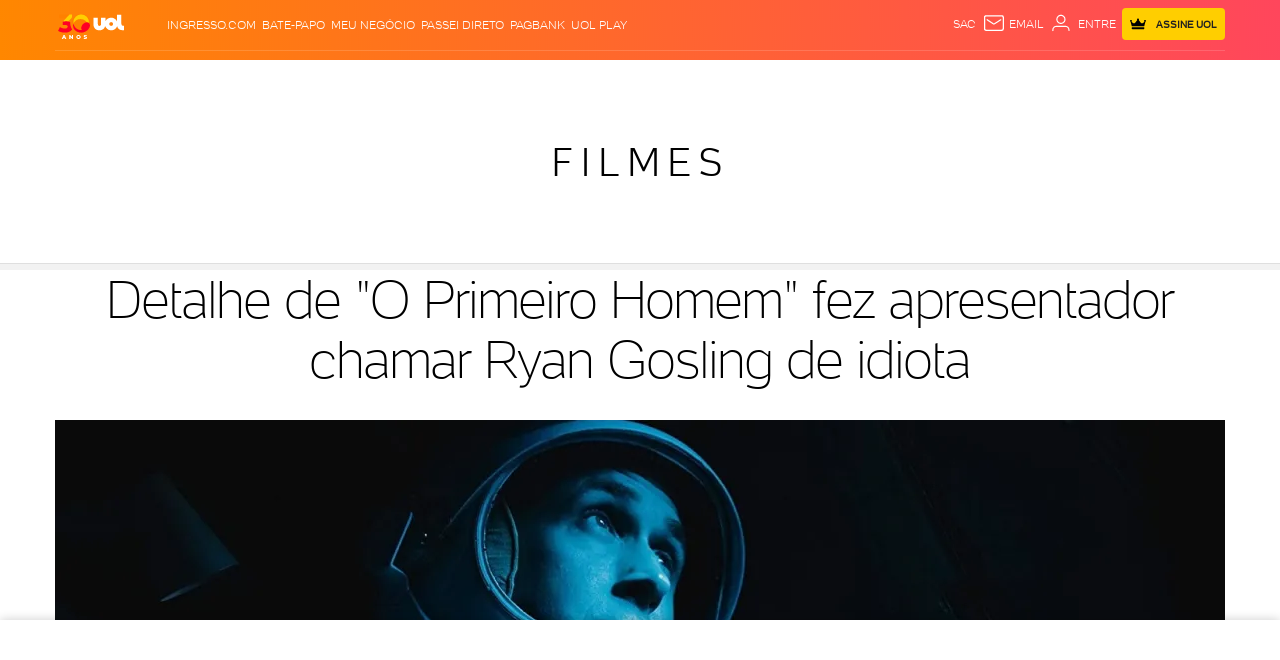

--- FILE ---
content_type: text/html;charset=UTF-8
request_url: https://buy.tinypass.com/checkout/template/cacheableShow.html?aid=ivPmBDGgpu&templateId=OTUB9IMAWSU6&gaClientId=2050824338.1768612997&offerId=fakeOfferId&experienceId=EX3YCCBDRY6Z&iframeId=offer_90292e6316f03ae19eba-0&displayMode=inline&pianoIdUrl=https%3A%2F%2Fid.tinypass.com%2Fid%2F&widget=template&url=https%3A%2F%2Fentretenimento.uol.com.br%2Fnoticias%2Fredacao%2F2018%2F09%2F04%2Fdetalhe-de-o-primeiro-homem-fez-apresentador-chamar-ryan-gosling-de-idiota.htm
body_size: 3194
content:
<!DOCTYPE html>
<!--[if lt IE 7]> <html class="no-js lt-ie9 lt-ie8 lt-ie7" xmlns:ng="http://angularjs.org"> <![endif]-->
<!--[if IE 7]> <html class="no-js lt-ie9 lt-ie8" xmlns:ng="http://angularjs.org"> <![endif]-->
<!--[if IE 8]> <html class="no-js lt-ie9" xmlns:ng="http://angularjs.org"> <![endif]-->
<!--[if gt IE 8]><!--> <html class="no-js"> <!--<![endif]-->
<head>
    <meta http-equiv="X-UA-Compatible" content="IE=edge,chrome=1">
    <!--[if lte IE 9]>
    <script type="text/javascript" src="/js/angular/angular-ui-ieshiv.min.js"></script>
    <script type="text/javascript" src="https://cdnjs.cloudflare.com/ajax/libs/json3/3.2.4/json3.min.js"></script>
    <![endif]-->

    <meta charset="utf-8">
    <title>content frame</title>
    <meta property="og:title" content="content frame"/>
    <meta name="viewport" content="width=device-width, initial-scale=1">

    

    <link href="/widget/dist/template/css/template.bundle.1.0.css" rel="stylesheet" type="text/css"  />


    <script>var TPTemplateType = "TEMPLATE";</script>

    

    <script type="text/javascript" src="//cdnjs.cloudflare.com/ajax/libs/jquery/1.12.4/jquery.min.js" ></script>
<script type="text/javascript" src="//cdnjs.cloudflare.com/ajax/libs/jquery-migrate/1.4.1/jquery-migrate.min.js" ></script>
<script type="text/javascript" src="//cdnjs.cloudflare.com/ajax/libs/angular.js/1.2.22/angular.min.js" ></script>
<script type="text/javascript" src="//cdnjs.cloudflare.com/ajax/libs/angular.js/1.2.22/angular-animate.min.js" ></script>
<script type="text/javascript" src="//cdnjs.cloudflare.com/ajax/libs/angular.js/1.2.22/angular-cookies.min.js" ></script>
<script type="text/javascript" src="//cdnjs.cloudflare.com/ajax/libs/angular.js/1.2.22/angular-sanitize.min.js" ></script>
<script type="text/javascript" src="//cdnjs.cloudflare.com/ajax/libs/angular-dynamic-locale/0.1.27/tmhDynamicLocale.min.js" ></script>
<script type="text/javascript" src="//cdnjs.cloudflare.com/ajax/libs/angular-ui-utils/0.1.1/angular-ui-utils.min.js" ></script>
<script type="text/javascript" src="//cdnjs.cloudflare.com/ajax/libs/angular-ui/0.4.0/angular-ui-ieshiv.js" ></script>
<script type="text/javascript" src="//cdnjs.cloudflare.com/ajax/libs/angular-ui-router/0.2.10/angular-ui-router.min.js" ></script>
<script id="translation-dynamic" type="text/javascript" src="/showtemplate/general/loadTranslationMap?aid=ivPmBDGgpu&version=1639074567000&language=en_US" ></script>
<script id="translation-static" type="text/javascript" src="/ng/common/i18n/platform-translation-map_en_US.js?version=16.670.0" ></script>
<script type="text/javascript" src="/_sam/H4sIAAAAAAAA_z3IwQ6AIAgA0B9KmJ76m4bJHI6oBa7f7-bt7eEnrXNgEw8Mvh6lYBy-DHVaU95QpTqS9an0pgwFSkHJu63T-yTlgy1Nh-E_BjVxNVoAAAA?compressed=true&v=16.670.0" ></script>



</head>

<body id="ng-app">

<script>
    var TPConfig = {
        PATH: "https://buy.tinypass.com"
    };

    
var TPParam = {"app":{"name":"UOL","image1":"/ml/cropped_ivPmBDGgpu_1_qrasu6.png","aid":"ivPmBDGgpu","useTinypassAccounts":false,"userProvider":"piano_id_lite","businessUrl":"https://www.uol.com.br/","canInitCheckoutWithAnon":false},"LOGIN":"/checkout/user/loginShow","TRANSLATION_CONFIG":{"isStatic":false,"isEnabled":true,"templateContext":"default","version":"16.670.0","loadTranslationUrl":"/showtemplate/general/loadTranslationMap?aid=ivPmBDGgpu&version=1639074567000","initialLocaleId":"en_US","systemDefaultLocale":"en_US","languages":[{"locale":"en_US","label":"English (United States)","localized":"English (United States)","isDefault":true,"isEnabled":true,"rtl":false}]},"params":{"experienceId":"EX3YCCBDRY6Z","widget":"template","pianoIdUrl":"https://id.tinypass.com/id/","iframeId":"offer_90292e6316f03ae19eba-0","offerId":"fakeOfferId","gaClientId":"2050824338.1768612997","templateId":"OTUB9IMAWSU6","aid":"ivPmBDGgpu","displayMode":"inline","url":"https://entretenimento.uol.com.br/noticias/redacao/2018/09/04/detalhe-de-o-primeiro-homem-fez-apresentador-chamar-ryan-gosling-de-idiota.htm"},"TRACK_SHOW":"/checkout/template/trackShow"};
</script>

<div id="template-container">
    <div template ng-cloak>
        <div class="show-template-error-screen" ng-show="terminalError">
            <div class="error-screen">
                <div class="row">
                    <div class="error-notification-icon"></div>
                    <div class="content">
                        <div class="error-title">
                            <b>An error has occurred</b>
                        </div>

                        <div>
                            <span class="ng-hide text" ng-show="terminalError">
                                {{terminalError}}
                            </span>
                        </div>
                    </div>
                </div>
            </div>
        </div>
        <div ng-show="!terminalError">

            <link rel="stylesheet" href="https://jsuol.com/g/uolfw/fonts/uol-text.css?type=regular,light,bold,?debug=true&amp;cache=11">
    <div custom-script>      	
      	Array.from(document.querySelectorAll('.signup, .contauol-login')).forEach(el => {
      		 el.addEventListener('click', (event) => {  				
  				event.preventDefault();
			});      	
      	})           
	</div>
    <div ng-if="custom.logged" class="alert-piano show alert-danger">
		<p>Desculpe, para comentar e ler comentários é necessário ser assinante</p>
	</div> 
<div class="container-paywall">
  <div class="box-a">
    <p><strong>Leia e comente</strong> todas as notícias,<br /> acesse colunas e reportagens <strong>exclusivas</strong></p>
    <div class="btn-area">
      <a 
         class="subscribe"
         href="https://conta.uol.com.br/login?t=cad-total-estacoes&env=checkout&dest=https%3A%2F%2Fcheckout.uol.com.br%2F%23%2Ftotal-estacoes%2F0%3Fpromotion%3DPROMCNT7DRB23%26dest%3D{{params.url | encodeURIComponent}}" 
         target="_parent"
         external-event-url="https://conta.uol.com.br/login?t=cad-total-estacoes&env=checkout&dest=https%3A%2F%2Fcheckout.uol.com.br%2F%23%2Ftotal-estacoes%2F0%3Fpromotion%3DPROMCNT7DRB23%26dest%3D{{params.url | encodeURIComponent}}" 
         external-event="countClick" 
         external-event-trackingid="{{params.trackingId}}" 
         external-event-data='{"component":"{{params.templateId}}","reference":"botao-assinar","source":"{{params.url}}","experienceid":"{{params.experienceId}}"}'
         title="Assine R$ 19,90/mês">Experimente 7 dias grátis</a>
      <span>Já é assinante?
        <a href="https://conta.uol.com.br/logout?dest=https%3A%2F%2Fconta.uol.com.br%2Flogin%3Ft%3Dcad-total-estacoes%26dest%3D{{params.url | encodeURIComponent | encodeURIComponent}}"
           target="_parent"
           external-event-url="https://conta.uol.com.br/logout?dest=https%3A%2F%2Fconta.uol.com.br%2Flogin%3Ft%3Dcad-total-estacoes%26dest%3D{{params.url | encodeURIComponent | encodeURIComponent}}" 
           external-event-trackingid="{{params.trackingId}}" 
           external-event="countClick" 
           external-event-data='{"component":"{{params.templateId}}","reference":"botao-assinante","source":"{{params.url}}","experienceid":"{{params.experienceId}}"}'>Login</a>
      </span>
    </div>
    <div class="disclaimer">Depois, R$ 19,90/mês</div>
  </div>
  <div class="box-b">
    <p class="hidden-mobile">Assine e ganhe <span class="price">R$ 20 todo mês</span><br> em cinema na ingresso.com</p>
    <div class="hidden-desk">
      <p class="top">Assine e ganhe <span class="price">R$ 20<br /> todo mês</span><br/>em cinema na ingresso.com</p>
    </div>
  </div>
</div>

        </div>
    </div>

</div>

<style type="text/css" tp-style="template-custom-style">
    @font-face {
  font-family: "UOLText";
  font-display: swap;
  src: url("https://stc.uol.com/c/webfont/projeto-grafico/uol-font/uol-text-regular.woff2?v5")
      format("woff2"),
    url("https://stc.uol.com/c/webfont/projeto-grafico/uol-font/uol-text-regular.woff?v5")
      format("woff"),
    url("https://stc.uol.com/c/webfont/projeto-grafico/uol-font/uol-text-regular.ttf?v5")
      format("truetype");
  font-weight: 400;
  font-style: normal;
}
.container-paywall {
  display: flex;
  background-color: #fffae5;
  flex-direction: column;
  font-family: "UOLText";
}
.container-paywall .hidden-desk {
  display: none;
}
.container-paywall p {
  margin: 0;
}
.container-paywall .box-a {
  padding: 16px;
  color: #4d4d4d;
  font-size: 14px;
  line-height: 20px;
  display: flex;
  align-items: baseline;
  flex-direction: column;
}
.container-paywall .box-a .btn-area {
  margin-top: 32px;
  display: flex;
  align-items: center;
  margin-bottom: 4px;
}
.container-paywall .box-a .btn-area .subscribe {
  padding: 10px 16px;
  border-radius: 8px;
  background-color: #ffce00;
  font-weight: 700;
  font-size: 14px;
  line-height: 12px;
  color: #000;
  margin-right: 8px;
  text-decoration: none;
}
.container-paywall .box-a .btn-area span {
  font-size: 12px;
  line-height: 22px;
}
.container-paywall .box-a .btn-area span a {
  color: #4d4d4d;
}
.container-paywall .box-a .disclaimer {
  font-size: 10px;
  line-height: 16px;
}
.container-paywall .box-b {
  padding: 4px 16px 8px;
  background-color: #666;
  border-top: 4px dashed #fffae5;
}
.container-paywall .box-b p {
  color: #fffae5;
  font-size: 16px;
  line-height: 20px;
  text-align: center;
}
.container-paywall .box-b p .price {
  font-size: 20px;
  line-height: 30px;
  font-weight: 700;
}
@media screen and (min-width: 526px){
  .container-paywall {
    margin: 0 auto;
    flex-direction: row;
    max-width: 715px;
    max-height: 215px;
    justify-content: space-between;
    padding: 0;
  }
  .container-paywall .hidden-desk {
    display: block;
  }
  .container-paywall .hidden-mobile {
    display: none;
  }
  .container-paywall .box-a {
    align-items: baseline;
    padding: 24px;
  }
  .container-paywall .box-a p {
    font-size: 16px;
    line-height: 22px;
  }
  .container-paywall .box-a .btn-area {
    margin-top: 56px;
    margin-bottom: 8px;
  }
  .container-paywall .box-a .btn-area .subscribe {
    padding: 14px 20px;
    font-size: 16px;
    font-weight: bold;
  }
  .container-paywall .box-a .btn-area span {
    font-size: 14px;
  }
  .container-paywall .box-a .disclaimer {
    font-size: 12px;
  }
  .container-paywall .box-b {
    display: flex;
    align-items: center;
    max-width: 215px;
    padding: 24px 48px;
    border: none;
    border-left: 4px dashed #fffae5;
  }
  .container-paywall .box-b p {
    font-size: 16px;
    line-height: 24px;
  }
  .container-paywall .box-b p .price {
    font-size: 24px;
    line-height: 32px;
    font-weight: 700;
  }
}
/*alerta*/
.alert-piano {
    font-size: 13px;
    margin: 0 auto 20px;
    opacity: 0;
    padding: 18px;
    position: relative;
    width: 95%;
    -webkit-transition: width .3s,opacity .3s;
    transition: width .3s,opacity .3s;
}
.alert-piano.alert-danger {
   background-color: #ffecec;
   color: rgba(134,8,8,.7);
}
.alert-piano.show {
   opacity: 1;
   width: 100%;
}
.alert-piano.alert-danger .alert-title, .alert-piano.alert-danger h3 {
   color: #860808;
}
.alert-piano>p, .alert-piano>ul {
   margin-bottom: 0;
}
.alert-piano p {
  font-weight: 400;
  line-height: 18px;
  padding-right: 5%;
  padding-left: 10px;
}

</style>





</body>



</html>


--- FILE ---
content_type: text/html; charset=utf-8
request_url: https://www.google.com/recaptcha/api2/aframe
body_size: 267
content:
<!DOCTYPE HTML><html><head><meta http-equiv="content-type" content="text/html; charset=UTF-8"></head><body><script nonce="34j8lBVMOpumU_JTEnl6Sg">/** Anti-fraud and anti-abuse applications only. See google.com/recaptcha */ try{var clients={'sodar':'https://pagead2.googlesyndication.com/pagead/sodar?'};window.addEventListener("message",function(a){try{if(a.source===window.parent){var b=JSON.parse(a.data);var c=clients[b['id']];if(c){var d=document.createElement('img');d.src=c+b['params']+'&rc='+(localStorage.getItem("rc::a")?sessionStorage.getItem("rc::b"):"");window.document.body.appendChild(d);sessionStorage.setItem("rc::e",parseInt(sessionStorage.getItem("rc::e")||0)+1);localStorage.setItem("rc::h",'1768613015378');}}}catch(b){}});window.parent.postMessage("_grecaptcha_ready", "*");}catch(b){}</script></body></html>

--- FILE ---
content_type: application/javascript; charset=utf-8
request_url: https://fundingchoicesmessages.google.com/f/AGSKWxUhP0Eekbdulj5gzWOvy1NPVo1GaFuACngfCSeyrUkbg4JS5ha8Xnt2T_dy0xLLeHKuabyzAHcd1ip8ue1qfmfkOOJxe6GcffSUftyVaEeBRYFVgSRVl93GeW_OMsb4kmBi6IyGI0YkAm6pqnptb6o6ln55schpAh1w_nx89YcLOM8XvGke0tErgZoM/_&ad_classid=/AdZonePlayerRight2./adgearsegmentation._google_ads_/900x130_
body_size: -1290
content:
window['d78cb872-97b2-487d-902f-246bad39fa86'] = true;

--- FILE ---
content_type: text/javascript;charset=utf-8
request_url: https://p1cluster.cxense.com/p1.js
body_size: 101
content:
cX.library.onP1('2rc6w2i1oejt93qisv148g5aci');


--- FILE ---
content_type: text/javascript; charset=utf-8
request_url: https://c.jsuol.com.br/assets/?loadComponent=media&contentType=js&tpl=teaser&cache=202512031624
body_size: 235
content:
  def('teaser', function(){ !function(){"use strict";include("ie"),expose.selector=!1;var t={dom:"body",input:null,output:null,limit:100,invert:!1};expose={length:function(){return t.input[0].value.length},currentLength:function(){return t.output[0].innerText},create:function(e){var i=this;return isNaN(e.limit)&&delete e.limit,!(!(t=$.extend(t,e)).input.length||!t.input[0].type.match(/text/gi))&&($(t.dom).on("keydown keyup blur mouseover mouseout",t.input.selector,function(){var e=(this.value.match(/(\r|\n)/g,"")||[]).length,n=this.value.replace(/(\r|\n)/g,"").length;n+=2*e,"undefined"!=typeof i.ie&&i.ie.is&&i.ie.version<=9&&n>t.limit&&(this.value=this.value.substring(0,t.limit));var u=t.invert?t.limit-n:n;$(this).parent().find(t.output.selector).text(u<0?0:u)}),$(t.input).attr("maxlength",t.limit).keyup(),this)}}}(); });  

--- FILE ---
content_type: text/javascript; charset=utf-8
request_url: https://c.jsuol.com.br/assets/?loadComponent=assets&contentType=js&tpl=basics-youtube-embed-script.js&hash=c8f7fbce8bd703bb9de0
body_size: 2755
content:
(window.webpackJsonp=window.webpackJsonp||[]).push([[175],{542:function(e,t,i){"use strict";i.r(t),i.d(t,"default",function(){return h});var t=i(21),a=i.n(t),t=i(13),s=i.n(t),t=i(14),n=i.n(t),t=i(142),c=i.n(t),t=i(345),d=i.n(t),t=i(346),o=i.n(t),t=i(347),r=i.n(t),t=i(60),u=i.n(t),t=i(348),l=i(352),p=i(73),y=i(360);function f(t,e){var i,n=Object.keys(t);return Object.getOwnPropertySymbols&&(i=Object.getOwnPropertySymbols(t),e&&(i=i.filter(function(e){return Object.getOwnPropertyDescriptor(t,e).enumerable})),n.push.apply(n,i)),n}function w(i){var n=function(){if("undefined"==typeof Reflect||!Reflect.construct)return!1;if(Reflect.construct.sham)return!1;if("function"==typeof Proxy)return!0;try{return Boolean.prototype.valueOf.call(Reflect.construct(Boolean,[],function(){})),!0}catch(e){return!1}}();return function(){var e,t=r()(i);return t=n?(e=r()(this).constructor,Reflect.construct(t,arguments,e)):t.apply(this,arguments),o()(this,t)}}var h=function(e){d()(r,e);var o=w(r);function r(){var e;s()(this,r);for(var t=arguments.length,i=new Array(t),n=0;n<t;n++)i[n]=arguments[n];return e=o.call.apply(o,[this].concat(i)),u()(c()(e),"baseConfig",void 0),u()(c()(e),"metrics",void 0),u()(c()(e),"isMobile","mobile"===window.Config.platform),u()(c()(e),"autoplay",!1),u()(c()(e),"autoplayListener",null),u()(c()(e),"config",void 0),u()(c()(e),"windowArea",window.innerWidth*window.innerHeight),u()(c()(e),"state",void 0),e}return n()(r,[{key:"onCreate",value:function(){this.mediaId=this.dom.dataset.mediaid,this.baseConfig=Object(l.a)(this.dom.dataset.config),window.pipHasStarted=!1,window.autoplayVideo=document.querySelector(".youtube-embed"),this.baseConfig.playerVars&&this.baseConfig.playerVars.autoplay&&!this.baseConfig.playerVars.isClick&&!JSON.parse(this.baseConfig.playerVars.noStopping)&&(this.baseConfig.playerVars.autoplay=!1,this.isReload()||"bol"==window.Config.portal.slug||(this.autoplay=!0,this.startAutoplayListener())),this.metrics=JSON.parse(this.dom.dataset.metricsPlay),window.YT?this.init():this.insertScript("https://www.youtube.com/iframe_api?ima=1",this.init.bind(this))}},{key:"startAutoplayListener",value:function(){var e=this;this.autoplayListener=function(){return e.autoplayCheck()},window.addEventListener("scroll",this.autoplayListener)}},{key:"stopAutoplayListener",value:function(){this.autoplayListener&&(window.removeEventListener("scroll",this.autoplayListener),this.autoplayListener=null)}},{key:"autoplayCheck",value:function(){var e,t=this,i=this,n=i.dom.getBoundingClientRect().top;0<=n&&n<=window.innerHeight&&(e=setInterval(function(){i.yt&&(t.isUOL()&&i.yt.playVideo(),clearInterval(e))},700))}},{key:"createParams",value:function(e,t){var i,n=[];return Object.entries(e).forEach(function(e){var t=a()(e,2),e=t[0],t=t[1],t="".concat(e,"=").concat(t);"origin"==e?i=t:n.push(t)}),t?n.join("&")+"&"+i:n.join("&")}},{key:"prepare",value:function(){var o=this,t=!0,a=function(t){for(var e=1;e<arguments.length;e++){var i=null!=arguments[e]?arguments[e]:{};e%2?f(Object(i),!0).forEach(function(e){u()(t,e,i[e])}):Object.getOwnPropertyDescriptors?Object.defineProperties(t,Object.getOwnPropertyDescriptors(i)):f(Object(i)).forEach(function(e){Object.defineProperty(t,e,Object.getOwnPropertyDescriptor(i,e))})}return t}({},this.baseConfig);a.wrapperId=this.dom.firstElementChild.getAttribute("id"),a.embedConfig=this.getEmbedConfig(),a.events||(a.events={}),a.events.onReady=function(e){o.dom.classList.add("loaded"),o.dom.style.opacity="1",o.dom.querySelector(".loading")&&o.dom.querySelector(".loading").remove();var t=o.dom.getAttribute("yt-video-id"),i=window.URL_VAST_YOUTUBE.config.URL_VAST;var n,t=new window.YT.ImaManager(o.yt,o.config.wrapperId,"ad-container-".concat(t),function(e){e.adTagUrl=i},{enableControls:!0});window.imaManager=t,window.adsTagUrl=i,!o.isUolPlay()&&a.mute&&e.target.mute(),"bol"!=window.Config.portal.slug?((o.isUolPlay()||o.isUolVideos()||!o.isUOL()||o.isReload())&&e.target.unMute(),window._cbv.push(e.target),o.autoplay&&o.autoplayCheck()):((n=e.target.getVideoData()).video_id==window.autoplayVideo.getAttribute("yt-video-id")&&e.target.playVideo(),document.querySelector(".close-pip").addEventListener("click",function(){o.pipContainer.classList.remove("pip-active"),n.video_id==window.autoplayVideo.getAttribute("yt-video-id")&&(e.target.pauseVideo(),window.pipHasStarted=!1)}))},a.events.onStateChange=function(e){e=e.data;1==(o.state=e)?(t&&(Object(p.a)(o.metrics),o.mediaId&&fetch("https://api.mais.uol.com.br/apiuol/v3/media/view/notifyexternal/".concat(o.mediaId)),t=!1),y.a.init({init:!1}),window.events.emit("videoStart",null,[o])):2==e?y.a.init():0==e&&(y.a.init(),window.events.emit("videoEnd",null,[o])),window.pipHasStarted&&o.config.videoId!=window.autoplayVideo.getAttribute("yt-video-id")&&(document.querySelector(".pip-active").querySelector(".close-pip").click(),window.pipHasStarted=!1)},this.config=a}},{key:"getEmbedConfig",value:function(){return{disableRelatedVideos:!0,hideInfoBar:!0,enableIma:!0,adsConfig:this.getAdsConfig()}}},{key:"getAdsConfig",value:function(){var t=this,e=r.ius[this.baseConfig.codProfile]||r.ius.default_path,i=window.UOLPD&&window.UOLPD.dataLayer,n=document.querySelectorAll(".youtube-embed")||!1;if(this.baseConfig.tags&&Object.assign(i,{tags:this.baseConfig.tags}),n&&n.forEach(function(e){e=t.getDimensions(e),e=t.videoPlayerSizeParam(e)?"large":"small";Object.assign(i,{videoplayersize:e})}),!i||window.location.search.includes("woutBanner")||window.location.search.includes("woutAdivs"))return{};var o,a="";for(o in i)i.hasOwnProperty(o)&&(a+="&"+o+"="+i[o]);return{disableAds:!0,adTagParameters:{iu:e,cust_params:"campaignuol%3D1%26videoplayertype%3Dyoutube"+window.escape(a)},nonPersonalizedAd:!1}}},{key:"mount",value:function(){this.yt=new window.YT.Player(this.config.wrapperId,this.config);var e=document.querySelector(".pip-container");this.pipContainer=this.dom.parentNode;var t=this.pipContainer.getBoundingClientRect().width;this.pipContainer.style.height="auto",this.pipContainer.style.width=t+"px",this.hasPip=this.pipContainer.classList.contains("has-pip")||!1,this.hasPip&&(this.domObserver=new IntersectionObserver(function(e){e.forEach(function(e){e.isIntersecting?e.isIntersecting&&(e.target.classList.remove("pip-active"),window.pipHasStarted=!1):(e.target.classList.add("pip-active"),window.pipHasStarted=!0)})}),this.domObserver.observe(e))}},{key:"init",value:function(){var t=this;this.loadLoadingCover(),window.YT.ready(function(){var e=window.setInterval(function(){"UOLPD"in window&&window.UOLPD.dataLayer&&(t.prepare(),t.mount(),e=clearInterval(e))},100)})}},{key:"loadLoadingCover",value:function(){var e;window._isWebpSupported&&(e=this.dom.getAttribute("yt-video-id"),e="https://img.youtube.com/vi_webp/".concat(e,"/sddefault.webp"),this.dom.style.backgroundImage="url(".concat(e,")"))}},{key:"isPlaying",value:function(){return 1==this.state}},{key:"isUOL",value:function(){return!(!document.referrer||!document.referrer.includes(".uol"))}},{key:"isUolPlay",value:function(){return!!document.URL.includes("/play/")}},{key:"isUolVideos",value:function(){return!!document.URL.includes("/videos/")}},{key:"isReload",value:function(){var e=!1;if("bol"!=window.Config.central.slug)try{e=window.performance.getEntriesByType("navigation").some(function(e){return"reload"==e.type})}catch(e){console.log("YT-Embed",e)}return e}},{key:"getDimensions",value:function(e){if(e)return{width:e.clientWidth,height:e.clientHeight,area:e.clientWidth*e.clientHeight}}},{key:"videoPlayerSizeParam",value:function(e){return!!(this.isMobile&&e.area>.2*this.windowArea)||!this.isMobile&&400<e.width&&300<e.height}},{key:"insertScript",value:function(e,t){var i=document.getElementsByTagName("script"),n=a()(i,1)[0],i=document.createElement("script");i.src=e,i.type="text/javascript",i.onload=t,n.parentNode.insertBefore(i,n)}}]),r}(t.a);u()(h,"ius","/8804/uol/yt/"+(window.Config.central||{}).slug.replace("-","_")),u()(h,"selector",".youtube-embed")}}]);

--- FILE ---
content_type: text/javascript;charset=utf-8
request_url: https://id.cxense.com/public/user/id?json=%7B%22identities%22%3A%5B%7B%22type%22%3A%22ckp%22%2C%22id%22%3A%22mkhmijc46aimyros%22%7D%2C%7B%22type%22%3A%22lst%22%2C%22id%22%3A%222rc6w2i1oejt93qisv148g5aci%22%7D%2C%7B%22type%22%3A%22cst%22%2C%22id%22%3A%222rc6w2i1oejt93qisv148g5aci%22%7D%5D%7D&callback=cXJsonpCB1
body_size: 190
content:
/**/
cXJsonpCB1({"httpStatus":200,"response":{"userId":"cx:37t2u029bp0mo15k86tidg0nd2:3dx9jyhlemk2p","newUser":true}})

--- FILE ---
content_type: text/javascript; charset=utf-8
request_url: https://c.jsuol.com.br/assets/?loadComponent=assets&contentType=js&tpl=basics-twitter-embed-script.js&hash=f0536e46ad7f5fcf8edd
body_size: 351
content:
(window.webpackJsonp=window.webpackJsonp||[]).push([[167],{533:function(t,e,n){"use strict";n.r(e),n.d(e,"default",function(){return f});var e=n(13),r=n.n(e),e=n(14),c=n.n(e),e=n(345),u=n.n(e),e=n(346),o=n.n(e),e=n(347),i=n.n(e),e=n(60),e=n.n(e);function a(n){var r=function(){if("undefined"==typeof Reflect||!Reflect.construct)return!1;if(Reflect.construct.sham)return!1;if("function"==typeof Proxy)return!0;try{return Boolean.prototype.valueOf.call(Reflect.construct(Boolean,[],function(){})),!0}catch(t){return!1}}();return function(){var t,e=i()(n);return e=r?(t=i()(this).constructor,Reflect.construct(e,arguments,t)):e.apply(this,arguments),o()(this,e)}}var f=function(t){u()(n,t);var e=a(n);function n(){return r()(this,n),e.apply(this,arguments)}return c()(n,[{key:"onCreate",value:function(){var t=this.dom.getAttribute("data-api");this.loadApi(t)}},{key:"loadApi",value:function(e){var t,n=document.querySelector("head");Array.from(n.querySelectorAll("script")).filter(function(t){return t.getAttribute("src")==e}).length||((t=document.createElement("script")).setAttribute("type","text/javascript"),t.setAttribute("src",e),n.appendChild(t))}}]),n}(n(348).a);e()(f,"lazyload",!0)}}]);

--- FILE ---
content_type: text/javascript; charset=utf-8
request_url: https://c.jsuol.com.br/assets/?loadComponent=assets&contentType=js&tpl=projects-canaluol-channel-related-list-script.js&hash=c6de8d1e639f51fd1871
body_size: 1222
content:
(window.webpackJsonp=window.webpackJsonp||[]).push([[2],{367:function(e,t,n){"use strict";n.r(t),n.d(t,"default",function(){return g});var a=n(13),i=n.n(a),r=n(14),c=n.n(r),t=n(345),l=n.n(t),a=n(346),s=n.n(a),r=n(347),o=n.n(r),t=n(60),d=n.n(t),a=n(348),r=n(354),t=n.n(r),r=n(359);function h(n){var a=function(){if("undefined"==typeof Reflect||!Reflect.construct)return!1;if(Reflect.construct.sham)return!1;if("function"==typeof Proxy)return!0;try{return Boolean.prototype.valueOf.call(Reflect.construct(Boolean,[],function(){})),!0}catch(e){return!1}}();return function(){var e,t=o()(n);return t=a?(e=o()(this).constructor,Reflect.construct(t,arguments,e)):t.apply(this,arguments),s()(this,t)}}function u(t,e){var n,a=Object.keys(t);return Object.getOwnPropertySymbols&&(n=Object.getOwnPropertySymbols(t),e&&(n=n.filter(function(e){return Object.getOwnPropertyDescriptor(t,e).enumerable})),a.push.apply(a,n)),a}function m(t){for(var e=1;e<arguments.length;e++){var n=null!=arguments[e]?arguments[e]:{};e%2?u(Object(n),!0).forEach(function(e){d()(t,e,n[e])}):Object.getOwnPropertyDescriptors?Object.defineProperties(t,Object.getOwnPropertyDescriptors(n)):u(Object(n)).forEach(function(e){Object.defineProperty(t,e,Object.getOwnPropertyDescriptor(n,e))})}return t}var p=t.a.component("channel-related-list",{name:"channelRelatedList",data:function(){return{imagePlaceholder:"https://imguol.com/c/geral/3d/2021/05/25/placeholder-image-1621949831997_v2_300x225.jpg"}},computed:m(m({},Object(r.mapGetters)(["getPublicationDate","getRelatedItems","getDisableRelated","getLiveRelatedItens"])),{},{styleRelatedItems:function(){return 2<this.getRelatedItems.length?"related-items more-than-two":"related-items"}}),methods:{hitAudience:function(e){var t=e.action,e=e.reference;try{var n={component:"channel-related-list",central:"mov",channel:"uolplay",reference:e,action:t||"clique",mediaName:"Home",publicationDate:this.getPublicationDate};window.hitAudience.countClick(n)}catch(e){console.error("hitAudience",e)}}},updated:function(){this.getDisableRelated&&!this.getLiveRelatedItens.isLive||this.hitAudience({action:"impressao",reference:"componente-visualizado"})},template:'\n        <div class="channel-related-list">\n            <div :class="styleRelatedItems">\n                <a v-if="getLiveRelatedItens.isLive" :href="getLiveRelatedItens.link" class="channel-related-list-link" @click="hitAudience({ action: getLiveRelatedItens.link, reference: \'abrir-chamada\' })">\n                    <figure class="channel-related-list-thumb">\n                        <img :src="getLiveRelatedItens.imagem.src.replace(\'http:\',\'https:\') || imagePlaceholder" :data-src="getLiveRelatedItens.imagem.src.replace(\'http:\',\'https:\')" :alt="getLiveRelatedItens.credito" :width="getLiveRelatedItens.imagem.width" :height="getLiveRelatedItens.imagem.height">\n                    </figure>\n                    <span v-if="getLiveRelatedItens.icon" class="live-seal animate ao-vivo"></span>\n                    <div class="channel-related-list-text">\n                        <p class="channel-related-list-station">{{ getLiveRelatedItens.estacao }}</p>\n                        <p class="channel-related-list-program">{{ getLiveRelatedItens.programa }}</p>\n                    </div>\n                </a>\n                <a v-if="!getDisableRelated" v-for="item of getRelatedItems" :href="item.link" class="channel-related-list-link" @click="hitAudience({ action: item.link, reference: \'abrir-chamada\' })">\n                    <figure class="channel-related-list-thumb">\n                        <img :src="item.imagem.src.replace(\'http:\',\'https:\') || imagePlaceholder" :data-src="item.imagem.src.replace(\'http:\',\'https:\')" :alt="item.credito" :width="item.imagem.width" :height="item.imagem.height">\n                    </figure>\n                    <span v-if="item.icon" class="live-seal animate ao-vivo"></span>\n                    <div class="channel-related-list-text">\n                        <p class="channel-related-list-station">{{ item.estacao }}</p>\n                        <p class="channel-related-list-program">{{ item.programa }}</p>\n                    </div>\n                </a>\n            </div>\n        </div>\n    '}),g=function(e){l()(n,e);var t=h(n);function n(){return i()(this,n),t.apply(this,arguments)}return c()(n,[{key:"onCreate",value:function(){}},{key:"relatedItems",get:function(){return p}}]),n}(a.a)}}]);